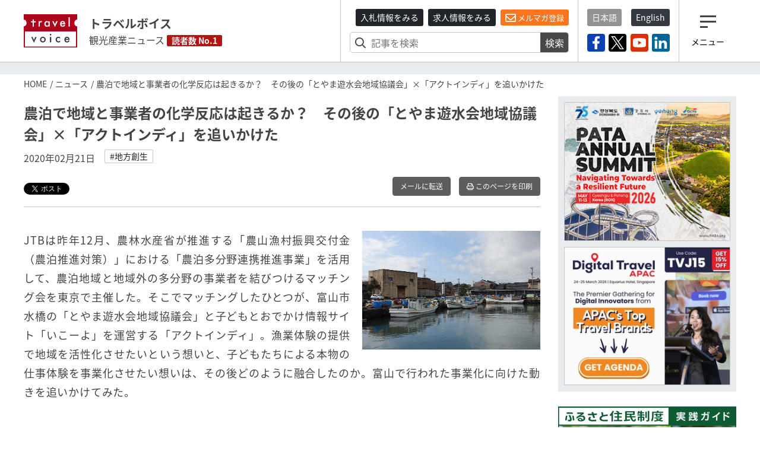

--- FILE ---
content_type: text/html; charset=utf-8
request_url: https://www.travelvoice.jp/20200221-145387?fbclid=IwAR2hzw7gCjpMZhJxAT8P_zdfHEgB6TQ24XTsWg0U_H5slc47KHa83LA4ICo
body_size: 59389
content:
<!doctype html>
<html lang="ja">
<head>
  <meta charset="utf-8"/>
<meta http-equiv="X-UA-Compatible" content="IE=9,10"/>
<meta http-equiv="Content-Type" content="text/html; charset=UTF-8"/>
<meta http-equiv="Content-Locale" content="ja_JP"/>
<meta http-equiv="Content-Language" content="ja"/>
<meta http-equiv="Cache-Control" content="public"/>
<meta name="viewport" content="width=device-width,initial-scale=1.0">
<title>農泊で地域と事業者の化学反応は起きるか？　その後の「とやま遊水会地域協議会」×「アクトインディ」を追いかけた｜トラベルボイス（観光産業ニュース）</title>
<meta name="description" content="「農泊多分野連携推進事業」マッチング会で出会った「とやま遊水会地域協議会」と「アクトインディ」。その後、事業化に向けた両者の取り組みを富山で追った。">
<meta name="keywords" content="地方創生">
<link rel="canonical" href="https://www.travelvoice.jp/20200221-145387">
<meta property="og:title" content="農泊で地域と事業者の化学反応は起きるか？　その後の「とやま遊水会地域協議会」×「アクトインディ」を追いかけた">
<meta property="og:type" content="article">
<meta property="og:url" content="https://www.travelvoice.jp/20200221-145387">
<meta property="og:image" content="https://www.travelvoice.jp/wp-content/uploads/2020/02/01fbd679-a445-4d8f-a20c-e7d7a12bc3c3.jpg">
<meta property="og:site_name" content="トラベルボイス（観光産業ニュース）">
<meta property="og:description" content="「農泊多分野連携推進事業」マッチング会で出会った「とやま遊水会地域協議会」と「アクトインディ」。その後、事業化に向けた両者の取り組みを富山で追った。">
<meta name="twitter:card" content="summary">
<meta name="twitter:title" content="農泊で地域と事業者の化学反応は起きるか？　その後の「とやま遊水会地域協議会」×「アクトインディ」を追いかけた">
<meta name="twitter:description" content="「農泊多分野連携推進事業」マッチング会で出会った「とやま遊水会地域協議会」と「アクトインディ」。その後、事業化に向けた両者の取り組みを富山で追った。">
<meta name="twitter:image" content="https://www.travelvoice.jp/wp-content/uploads/2020/02/01fbd679-a445-4d8f-a20c-e7d7a12bc3c3.jpg">
<meta property="fb:app_id" content="466472040112658">
<link rel="stylesheet" href="/frontend/css/style-pc.css?20260120223507">
<script async src="https://platform.twitter.com/widgets.js" charset="utf-8"></script>
<script src="/frontend/js/jquery.3.4.1.min.js"></script>
<script src="/frontend/js/cookie/jquery.cookie.js"></script>
<script>
  $(document).ready(function () {
    if ($.cookie("mailalert") == 1) {
        $(".js-mailalert").addClass("mailalert-accept");
    } else {
      setTimeout(function(){
        $(".js-mailalert").addClass("mailalert-accept-no");
      },5000);
    }
  });
  function js_btn_mailalert() {
    $.cookie("mailalert", "1", {expires: 1095});
    console.log($.cookie("mailalert"));
    $(".js-mailalert").addClass("mailalert-accept");
    $(".js-mailalert").removeClass("mailalert-accept-no");
  }

  /*
  function js_btn_accept() {
    $.cookie("mailalert", "1", {expires: 1095});
    console.log($.cookie("mailalert"));
    $(".js-cookie").addClass("mailalert-accept");
    $(".js-cookie").removeClass("mailalert-accept-no");
  }

  function js_btn_del() {
    $.removeCookie("mailalert");
    $(".js-cookie").addClass("mailalert-accept-no");
    $(".js-cookie").removeClass("mailalert-accept");
  }
*/
  
</script>

<!-- Global site tag (gtag.js) - Google Analytics -->
<script async src="https://www.googletagmanager.com/gtag/js?id=UA-40859970-1"></script>
<script>
  window.dataLayer = window.dataLayer || [];
  function gtag() {dataLayer.push(arguments);}
  gtag('js', new Date());
  gtag('config', 'UA-40859970-1');
</script>
<!-- Google Tag Manager -->
<script>(function(w,d,s,l,i){w[l]=w[l]||[];w[l].push({'gtm.start':
new Date().getTime(),event:'gtm.js'});var f=d.getElementsByTagName(s)[0],
j=d.createElement(s),dl=l!='dataLayer'?'&l='+l:'';j.async=true;j.src=
'https://www.googletagmanager.com/gtm.js?id='+i+dl;f.parentNode.insertBefore(j,f);
})(window,document,'script','dataLayer','GTM-N4LZM7H');</script>
<!-- End Google Tag Manager -->

<!-- FAVICON -->
<link rel="shortcut icon" type="image/vnd.microsoft.icon" href="https://www.travelvoice.jp/frontend/img/common/siteicon/favicon.ico">
<link rel="icon" type="image/vnd.microsoft.icon" href="https://www.travelvoice.jp/frontend/img/common/siteicon/favicon.ico">

<!-- SITE ICON -->
<link rel="icon" sizes="32x32" type="image/x-icon" href="https://www.travelvoice.jp/frontend/img/common/siteicon/square-32x32.png">
<link rel="icon" sizes="62x62" type="image/x-icon" href="https://www.travelvoice.jp/frontend/img/common/siteicon/square-62x62.png">
<link rel="icon" sizes="256x256" type="image/x-icon" href="https://www.travelvoice.jp/frontend/img/common/siteicon/square-256x256.png">

<!-- Smartphone -->
<link rel="apple-touch-icon-precomposed" sizes="114x114" href="https://www.travelvoice.jp/frontend/img/common/siteicon/square-114x114.png">
<link rel="apple-touch-icon-precomposed" sizes="72x72" href="https://www.travelvoice.jp/frontend/img/common/siteicon/square-72x72.png">

<!-- IE8-10 -->
<link rel="shortcut icon" type="image/x-icon" href="https://www.travelvoice.jp/frontend/img/common/siteicon/favicon.ico">

<!-- Windows tile -->
<meta name="msapplication-TileImage" content="https://www.travelvoice.jp/frontend/img/common/siteicon/square-256x256.png" />
<meta name="msapplication-TileColor" content="#fff"/>

</head>
<body class="type-post template-pc">
<!-- Google Tag Manager (noscript) -->
<noscript><iframe src="https://www.googletagmanager.com/ns.html?id=GTM-N4LZM7H"
height="0" width="0" style="display:none;visibility:hidden"></iframe></noscript>
<!-- End Google Tag Manager (noscript) -->

<div id="fb-root"></div>
<script async defer crossorigin="anonymous" src="https://connect.facebook.net/ja_JP/sdk.js#xfbml=1&version=v5.0&appId=172764793648225&autoLogAppEvents=1"></script>
<header class="header">
  <div class="container">
    <div class="header-row">
    <a class="brand" href="/">
      <img src="/frontend/img/common/logo.svg" alt="トラベルボイス" class="brand-logo">
      <div class="brand-textbox">
        <span class="brand-sitename">トラベルボイス</span>
        <span class="brand-summary">観光産業ニュース</span>
        <span class="brand-badge">読者数 No.1</span>
      </div>
    </a>
      <div class="header-right">
        <div class="header-right-section header-right-section-search">
          <div class="register-mail-magazine">
  <a class="btn-sm btn-header_recruit" href="/tenders">入札情報をみる</a>
  <a class="btn-sm btn-header_recruit" href="/recruits">求人情報をみる</a>
  <a class="btn-sm btn-maimagazinModal" href="/headline">
    <i class="far fa-envelope"></i> メルマガ登録</a>
</div>

          <div class="search-form">
  <form class="article_search" id="article_search" action="/search" accept-charset="UTF-8" method="get"><input name="utf8" type="hidden" value="&#x2713;" />
    <div class="search-form-content">
      <input placeholder="記事を検索" class="search-form-content-searchfield" type="search" name="q[title_or_body_or_description_has_every_term]" id="q_title_or_body_or_description_has_every_term" />
      <button name="button" type="submit">検索</button>
    </div>
</form></div>

        </div>
        <div class="header-right-section header-right-section-langage">
          <div class="language">
  <div class="language-list">
    <a class="btn-sm active" href="/">日本語</a>
    <a class="btn-sm" href="/english/">English</a>
  </div>
</div>

          <div class="socials">
  <div class="socials-list">
    <a href="https://www.facebook.com/travelvoice.jp" class="facebook" target="_blank"><img src="/frontend/img/icon_sns/logo-facebook.svg"></a>
    <a href="https://twitter.com/travelvoicejp" class="twitter" target="_blank"><img src="/frontend/img/icon_sns/logo-x.svg"></a>
    <a href="https://www.youtube.com/channel/UC4TJoW9YvFmj31qoCn44-jw" class="youtube" target="_blank"><img src="/frontend/img/icon_sns/logo-youtube.svg"></a>
    <a href="https://www.linkedin.com/company/80250354/" class="linkedin" target="_blank"><img src="/frontend/img/icon_sns/logo-linkedin.svg"></a>
  </div>
</div>

        </div>
        <div class="header-right-section header-right-section-toggler">
          <div class="toggler">
  <button class="toggler-button">
    <i class="toggler-icon"></i>
    <div class="toggler-text">メニュー</div>
  </button>
</div>

        </div>
      </div>
    </div>
  </div>
</header>

<nav class="menu">
  <div class="menu-wrapper">
    <div class="menu-container">
      <button type="button" class="menu-close"><i class="menu-close-icon"></i></button>
      <div class="menu-search">
        <div class="search-form">
  <form class="article_search" id="article_search" action="/search" accept-charset="UTF-8" method="get"><input name="utf8" type="hidden" value="&#x2713;" />
    <div class="search-form-content">
      <input placeholder="記事を検索" class="search-form-content-searchfield" type="search" name="q[title_or_body_or_description_has_every_term]" id="q_title_or_body_or_description_has_every_term" />
      <button name="button" type="submit">検索</button>
    </div>
</form></div>

      </div>
      <div class="menu-category">
        <div class="categories">
  <ul class="categories-list">
    <li><a href="/news/tourism">DMO・観光局</a></li>
    <li><a href="/news/mice">MICE・IR</a></li>
    <li><a href="/news/cruise">クルーズ</a></li>
    <li><a href="/news/digital">デジタル・テクノロジー</a></li>
    <li><a href="/news/hotels">宿泊施設</a></li>
    <li><a href="/news/travel-agent">旅行会社</a></li>
    <li><a href="/news/organization">行政・自治体・観光関連団体</a></li>
    <li><a href="/news/japan">国内旅行</a></li>
    <li><a href="/news/abroad">海外旅行</a></li>
    <li><a href="/news/airline">航空</a></li>
    <li><a href="/news/inbound">訪日インバウンド</a></li>
    <li><a href="/news/etc">調査・統計・マーケティング</a></li>
  </ul>
</div>

      </div>
      <div class="menu-category menu-category-icon">
        <div class="categories">
  <ul class="categories-list fa-ul">
    <li><a href="/column"><span class="fa-li"><i class="fal fa-pen"></i></span> コラム</a></li>
    <li><a href="/interview"><span class="fa-li"><i class="fas fa-file-alt"></i></span> インタビュー</a></li>
    <li><a href="/researchreports"><span class="fa-li"><i class="far fa-chart-pie"></i></span> トラベルボイスREPORT</a></li>
    <li><a href="/stats"><span class="fa-li"><i class="fas fa-chart-bar"></i></span> 図解シリーズ</a></li>
    <li><a href="/channels"><span class="fa-li"><i class="fas fa-exclamation"></i></span> 注目企業</a></li>
    <li><a href="/dmos"><span class="fa-li"><i class="fas fa-exclamation"></i></span> 注目観光局・団体</a></li>
    <li><a href="/features/"><span class="fa-li"><i class="fas fa-hashtag"></i></span> 特集チャンネル</a></li>
    <li><a href="/tenders"><span class="fa-li"><i class="far fa-vote-yea"></i></span> 入札情報セレクト</a></li>
    <li><a href="/recruits"><span class="fa-li"><i class="far fa-file-search"></i></span> 求人情報</a></li>
    <li><a href="/headline" class="mailmagazine"><span class="fa-li"><i class="fas fa-mobile-alt"></i></span>今日のメルマガ</a></li>
    <li><a href="/english"><span class="fa-li"><i class="far fa-language"></i></span> トラベルボイス 英語版</a></li>
    <li><a href="/events"><span class="fa-li"><i class="far fa-calendar-alt"></i></span> イベント</a></li>
    <li><a href="/weather"><span class="fa-li"><i class="fas fa-sun"></i></span> 世界の天気</a></li>
    <li><a href="/kankouyohou"><span class="fa-li"><i class="fas fa-users"></i></span> 観光予報</a></li>
    <li><a href="/exchange"><span class="fa-li"><i class="fas fa-money-bill-alt"></i></span> 為替レート</a></li>
  </ul>
</div>

      </div>
      <div class="menu-sns">
        <div class="socials">
  <div class="socials-list">
    <a href="https://www.facebook.com/travelvoice.jp" class="facebook" target="_blank"><img src="/frontend/img/icon_sns/logo-facebook.svg"></a>
    <a href="https://twitter.com/travelvoicejp" class="twitter" target="_blank"><img src="/frontend/img/icon_sns/logo-x.svg"></a>
    <a href="https://www.youtube.com/channel/UC4TJoW9YvFmj31qoCn44-jw" class="youtube" target="_blank"><img src="/frontend/img/icon_sns/logo-youtube.svg"></a>
    <a href="https://www.linkedin.com/company/80250354/" class="linkedin" target="_blank"><img src="/frontend/img/icon_sns/logo-linkedin.svg"></a>
  </div>
</div>

      </div>
    </div>
  </div>
</nav>

<main class="content">
  <aside class="top-ad">
  <div class="container" id="js-ad-a">
  </div>
</aside>

  <nav class='topic-path'>
<div class='container'>
<ol>
<li><a href="/">HOME</a></li>
<li><a href="/news">ニュース</a></li>
<li>農泊で地域と事業者の化学反応は起きるか？　その後の「とやま遊水会地域協議会」×「アクトインディ」を追いかけた</li>
</ol>
</div>
</nav>

  <div class="container">
    <div class="content-row">
      <div class="content-main">
        
<article class="article">
  <h1 class="article-title">農泊で地域と事業者の化学反応は起きるか？　その後の「とやま遊水会地域協議会」×「アクトインディ」を追いかけた</h1>
  <div class="posts-item-meta">
  <time class="posts-item-time">2020年02月21日</time>
    <div class="posts-item-keywords">
      <div class="keywords-content">
        <a href="/tags/%E5%9C%B0%E6%96%B9%E5%89%B5%E7%94%9F">#地方創生</a>
      </div>
    </div>
</div>

  

<div class="article-tools">
  <div class="topics-item-sns">
        <div class="topics-item-sns-item" style="width: 80px">
          <a href="https://twitter.com/share?ref_src=twsrc%5Etfw" class="twitter-share-button" data-show-count="false" data-lang="ja"></a>
        </div>
        <div class="topics-item-sns-item" style="width: 75px">
          <div style="margin-left: -35px" class="fb-like" data-href="https://www.travelvoice.jp/20200221-145387" data-width="200" data-layout="button" data-action="recommend" data-size="small" data-show-faces="false" data-share="false"></div>
        </div>
        <div class="topics-item-sns-item">
          <script src="https://platform.linkedin.com/in.js" type="text/javascript">lang: en_US</script>
          <script type="IN/Share" data-url="https://www.travelvoice.jp/20200221-145387"></script>
        </div>
  </div>
  
<div class="tools">
    <a class="btn tools-btn-mail" href="mailto:?subject=農泊で地域と事業者の化学反応は起きるか？　その後の「とやま遊水会地域協議会」×「アクトインディ」を追いかけた&amp;body=https://www.travelvoice.jp/20200221-145387?fbclid=IwAR2hzw7gCjpMZhJxAT8P_zdfHEgB6TQ24XTsWg0U_H5slc47KHa83LA4ICo">メールに転送</a>


    <a class="btn tools-btn-print" target="_blank" rel="nofollow" href="/20200221-145387/print">
      <i class="far fa-print"></i> このページを印刷
</a></div>

</div>
  <div class="article-content">
      <div class="article-content-eyecatch ">
          <img src="https://www.travelvoice.jp/wp-content/uploads/2020/02/thumb_w800_01fbd679-a445-4d8f-a20c-e7d7a12bc3c3.jpg" />
      </div>
    <p>JTBは昨年12月、農林水産省が推進する「農山漁村振興交付金（農泊推進対策）」における「農泊多分野連携推進事業」を活用して、農泊地域と地域外の多分野の事業者を結びつけるマッチング会を東京で主催した。そこでマッチングしたひとつが、富山市水橋の「とやま遊水会地域協議会」と子どもとおでかけ情報サイト「いこーよ」を運営する「アクトインディ」。漁業体験の提供で地域を活性化させたいという想いと、子どもたちによる本物の仕事体験を事業化させたい想いは、その後どのように融合したのか。富山で行われた事業化に向けた動きを追いかけてみた。</p><h3>「箱物」に頼らない観光による地域活性化を議論</h3><p>とやま遊水会地域協議会は、富山市水橋での農泊を推進していく目的で水橋漁民合同組合によって立ち上げられた。水橋はホタルイカの群遊地として知られており、漁期の2月〜5月にかけて港は活気を見せるが、新鮮な地魚が楽しめる観光施設「きっときと市場」を持つ新湊などと比べると、外から人を呼び込む力がないのが現状だ。大規模な海岸公園の造成構想もあるが、莫大な予算が必要となるため進捗しておらず、「箱物」に頼らない現実的な観光での地域活性化を模索している。</p><p>地元住民のあいだでは持続可能な地域創生に向けた問題意識が共有されており、地域活性化の取り組みに関する議論を定期的に実施。現在は港にある「旧とやま市漁協水橋支所」の再活用について話し合いが継続しており、1階はフリースペース、2階はレストランに改修し、屋上では夏にビアガーデンを行う方向で調整が進んでいるという。</p><p>このほか、定期会合では住民から水橋の観光による地域興しの声も上がる。</p><p>「海岸線のサイクリングコースやマラソンコースの中継地点としての価値を出していけばいいのでは」</p><p>「水橋は角川書店の創設者である角川源義の出生地であることをもっとアピールすればいいのでは」</p><p>「釣った魚を自ら捌いて食べられる、学びのような場所があれば」</p><p>「いろいろやっても一過性の自己満足で終わってしまう。通年で人を呼び込めるものを考えるべき」</p><p>「地元の学生も巻き込んで、次世代の地域づくりを」</p><p>参加者のあいだで危機感への濃淡はあるものの、「住んでいる地域をよくしたい」というベクトルは同じ方向を向いている。</p><h3>山、川、海のエコシステムでの仕事体験を模索するアクトインディ</h3><p>アクトインディが運営する「いこーよ」はファミリー向けのお出かけ情報サイトだが、旅行情報の提供だけでなく、地域の体験から地域と継続的につながりを持ち、地域での消費を増やす関係人口の創出にも力を入れている。プログラムの開発から実地検証を行い、プログラムが商品化されれば現地送客を支援し、最終的に地域で自走できるようにフォローしていく。今回のとやま遊水会地域協議会との打ち合わせは、この一連の流れの入り口にあたる。</p><p>アクトインディは、日本財団の「海と日本PROJECT」の一環として、伊豆や茨城県大洗などで、親子で海について学び、海を体験する「海にいこーよ」を展開し、現地に多くの親子を送客した実績がある。</p><p>しかし、アクトインディの山部大輔氏は、「富山水橋の案件は少しチャレンジング」と話す。ひとつは、関東以外での取り組みのため集客に工夫が必要なため。もうひとつは、あらたな挑戦として、水橋での漁業体験だけでなく、山と川の仕事体験を組み合わせたプログラムを構想しているからだ。富山は、立山連峰などの山々、そこから流れ出る川、そしてその川が流れ込む海が地域的にコンパクトにまとまっていることから、エコシステムの中での仕事体験の着想を得たという。</p><p><span class="fr-img-wrap"><span class="fr-img-caption fr-fic fr-dib img-center" style="width: 800px;"><span class="fr-img-wrap"><img src="https://www.travelvoice.jp/wp-content/uploads/2020/02/thumb_w800_2752834e-c737-4b07-9321-1c8a7bf95966.jpg" alt="" id="attachment-145349" data-width="3888" data-height="2592"><span class="fr-inner">水橋漁民合同組合で「お仕事体験」でできること、できないことを整理し、可能なプランをつめていった。</span></span></span></span></p><h3>課題を整理し、実現可能な海の仕事体験をすり合わせ</h3><p>体験のプログラム化に向けては課題を整理する必要がある。プログラムの中心と位置づける海の体験で、まず課題として挙がったのが漁業方法と開催時期。アクトインディは、集客の面からも「親子の夏休みお仕事体験」として売り出したい考えだが、水橋での漁期の中心は1月から6月頃にかけて。特に3月から6月はホタルイカのシーズンで忙しくなる。夏は基本的には陸での作業が中心になるという。</p><p>水橋側としては、水橋の独自の漁法である「藁網定置網」を体験してもらい、水橋の漁業文化も紹介したい考えだが、夏の時期は漁獲量が少ないうえに、船上にとどまる時間も長いため、カゴ網での収穫を提案。カゴ網であれば、あらかじめ設置してあるカゴを海上で引き上げるだけ。夏でもタコなどの漁獲が期待でき、数カ所に仕掛けてあるので、いずれかのカゴで漁獲が期待できるという。水橋漁民合同組合の安倍久智組合長は「カゴであれば、朝の9時から10時の出航でいいのでは。夏は昼になると風が強くなる」と提案し、体験の方法と時間が具体化した。</p><p>漁船を遊漁船として利用するためには、開業申請が必要となる。水橋漁民合同組合ではすでに1船12人(12歳以下は半人扱い)の乗船の許可を遊覧船として取得しているが、開業申請を取得した後に、釣りやカゴ網漁のみ可能になる。現在、開業申請中(2020年1月現在)。さらに、今後の課題として、定置網漁体験をどのように具体化していくか検討しているところだ。</p><p>このほか、アクトインディは、漁場に出る前に水橋の漁業文化や山と川との生態系のつながりについて学ぶ座学の機会を提案することで、水橋側の希望も組み込むことにした。それに対して安倍組合長は、「藁網」の編み方を教える機会を設けたいと応えた。藁網はホタルイカを追い込むこの地域の伝統的な定置網のこと。製作するには時間も手間もかかるが、化学繊維の網とは異なり、藁は使用後そのまま海底に沈み自然に分解されるため、極めて環境に優しい漁法だという。</p><p>時期については夏の開催で固まったものの、両者は2020年特有の問題に頭を悩ませた。今年7月24日から8月9日まで開催される東京オリンピックだ。アクトインディは「このビッグイベンドが親子の旅行需要にどのような影響があるのか読めない」と明かす。それでも、7月23日からの4連休は地元のお祭りのため対応が難しいという水橋の事情も考慮し、五輪閉会式の8月9日(土)と10日(日)を仮押さえにすることで、企画の詳細を詰めていくことにした。</p><p><span class="fr-img-wrap"><span class="fr-img-caption fr-fic fr-dib img-center" style="width: 800px;"><span class="fr-img-wrap"><img src="https://www.travelvoice.jp/wp-content/uploads/2020/02/thumb_w800_28727224-e6c0-4169-8d4f-c9dad4c88f11.jpg" alt="" id="attachment-145350" data-width="3888" data-height="2592"><span class="fr-inner">漁業体験で利用される予定の二隻の漁船。</span></span></span></span></p><h3>商品のストーリー化に向けて山と川の仕事体験を模索</h3><p>「富山では山と川がきれいに保たれているから海の恵みが豊富というストーリーでプログラムを造りたい」と希望するアクトインディ。山と川の仕事体験については、水橋漁民合同組合の手を離れ、富山市農林水産部農業水産課の田中輝昭氏からアイデアを受けた。</p><p>田中氏は、富山市婦中町の牛嶽神社付近での簡単な林業体験、神通川での河川清掃、鮎のつかみどり漁獲体験などを紹介。ただ、地元協力者からは、費用や人的負担などについての課題の声が上がっているという。また、天候不良の場合の代替についてもさらに詰めていく必要があるようだ。</p><p>山部氏は「アクトインディの役割は、ストーリーと演出を加えて、都市の人間と地域とを継続的につなげていくこと。手弁当ではなく、しっかりと事業として自走できるようにサポートしていきたい」と強調。今後、富山市や地元協力者とのすり合わせを続けていくことを確認した(2020年1月現在)。</p><p><span class="fr-img-wrap"><span class="fr-img-caption fr-fic fr-dib img-center" style="width: 800px;"><span class="fr-img-wrap"><img src="https://www.travelvoice.jp/wp-content/uploads/2020/02/thumb_w800_ffa40f0d-3fd4-475b-a19e-080fe7bbfeae.jpg" alt="" id="attachment-145351" data-width="3888" data-height="2592"><span class="fr-inner">山と川のお仕事体験については市役所の田中氏とすりあわせ。</span></span></span></span></p><p>アクトインディは、富山での打ち合わせを経て、1泊2日プランと1日プランを構想。1泊2泊プランでは山川海すべて、1日プランは海だけを想定する。参加者は11:00に現地集合。山ではみんなで協力して間伐材一本を切る活動や竹林整備を体験。山から川の場所まで30分ほど移動し、ランチを挟んで14:00頃から河川清掃や鮎の追い込み体験。鮎の追い込みは仕事体験ではなく、レクリエーション的なアクティビティとして組み込む。ここで山から川、川から海につながるストーリーを説明する。翌朝、9:00から10:00にかけて、漁法や漁業文化の座学とカゴ網漁体験。さらに、参加者をチームに分けることで、チームビルディングの活動も組み入れたい考えだ。</p><p>あくまで仮想プランだが、昨年12月の東京での農泊多分野連携推進事業マッチングから始まった水橋漁民合同組合とアクトインディとの化学反応は、今年1月の富山での実地視察と具体的な内容の落とし込みで、今夏に向けて形になりつつある。</p><p>取材協力: 株式会社JTB</p><p>記事　トラベルジャーナリスト 山田友樹</p>
  </div>
  
  

<div class="article-tools">
  <div class="topics-item-sns">
        <div class="topics-item-sns-item" style="width: 80px">
          <a href="https://twitter.com/share?ref_src=twsrc%5Etfw" class="twitter-share-button" data-show-count="false" data-lang="ja"></a>
        </div>
        <div class="topics-item-sns-item" style="width: 75px">
          <div style="margin-left: -35px" class="fb-like" data-href="https://www.travelvoice.jp/20200221-145387" data-width="200" data-layout="button" data-action="recommend" data-size="small" data-show-faces="false" data-share="false"></div>
        </div>
        <div class="topics-item-sns-item">
          <script src="https://platform.linkedin.com/in.js" type="text/javascript">lang: en_US</script>
          <script type="IN/Share" data-url="https://www.travelvoice.jp/20200221-145387"></script>
        </div>
  </div>
  
<div class="tools">
    <a class="btn tools-btn-mail" href="mailto:?subject=農泊で地域と事業者の化学反応は起きるか？　その後の「とやま遊水会地域協議会」×「アクトインディ」を追いかけた&amp;body=https://www.travelvoice.jp/20200221-145387?fbclid=IwAR2hzw7gCjpMZhJxAT8P_zdfHEgB6TQ24XTsWg0U_H5slc47KHa83LA4ICo">メールに転送</a>


    <a class="btn tools-btn-print" target="_blank" rel="nofollow" href="/20200221-145387/print">
      <i class="far fa-print"></i> このページを印刷
</a></div>

</div>
</article>

<script>
$(function() {
  $.post('https://qfq90gyg06.execute-api.ap-northeast-1.amazonaws.com/production/countup-pv', { 'article_id': 145387, 'article_type': 'articles' });
});
</script>

        <div class="relations">
          <h3 class="relations-title">あわせて読みたい</h3>
          <div class="latest-list">
            <div class="latest-list-item">
    <a class="latest-list-link" href="/20200123-143969">
      <h3 class="latest-list-title">農泊とは？　その動きを取材した、地域と多分野事業者のマッチングで新たな化学反応は起きるのか？</h3>
      <time class="latest-list-time">2020年01月23日</time>
</a></div>

          </div>
        </div>
        
<div class="voice">
  <h3 class="voice-title"><span>みんなのVOICE</span>この記事を読んで思った意見や感想を書いてください。</h3>
  <div class="fb-comments" data-href="https://www.travelvoice.jp/20200221-145387" data-width="100%" data-numposts="5"></div>
</div>

        <div class="pager">
            <div class="pager-prev">
              <a rel="prev" href="/20200221-145489">
                <h4 class="pager-title">ナビタイム、訪日客向けナビで飲食店予約を開始、スポット検索結果に店舗情報を表示で</h4>
                <time class="pager-time">2020年2月21日</time>
</a>            </div>
            <div class="pager-next">
              <a rel="next" href="/20200221-145502">
                <h4 class="pager-title">新型コロナウイルスでアジア航空業界の損失額は3兆円超えの予測、旅客需要は13%減、今年はマイナス成長に</h4>
                <time class="pager-time">2020年2月21日</time>
</a>            </div>
        </div>

        <div class="mailmagazine-button">
          <a href="/headline"><span class="mailmagazine-button-icon"><i class="far fa-envelope"></i></span>
            <div class="mailmagazine-button-textbox">一歩先の未来がみえるメルマガ登録はこちら</div>
          </a>
        </div>
        <div class="article-newposts">
          <div class="latest">
            <h2 class="latest-title">
          <span class="fa-stack">
            <i class="fas fa-square fa-stack-2x"></i>
            <i class="fal fa-newspaper fa-stack-1x fa-inverse"></i>
          </span> 新着記事</h2>
            <div class="latest-list">
  <div class="latest-list-item">
    <a class="latest-list-link" href="/20260130-159173">
      <h3 class="latest-list-title">観光庁、新たな観光立国推進基本計画の素案を提示、新目標で「住民生活との両立」の取り組みを100地域に</h3>
      <time class="latest-list-time">2026年01月30日</time>
</a></div>
<div class="latest-list-item">
    <a class="latest-list-link" href="/20260130-159162">
      <h3 class="latest-list-title">日本政府観光局、2025年のインバウンド動向を総括、中国市場のシェア低下で21%、地方誘客と市場多様化を強調</h3>
      <time class="latest-list-time">2026年01月30日</time>
</a></div>
<div class="latest-list-item">
    <a class="latest-list-link" href="/20260130-159175">
      <h3 class="latest-list-title">LINEヤフー、LINE上で完結する飲食店予約管理ビジネスを構築へ、飲食店向けSaaS提供トレタ社を子会社化</h3>
      <time class="latest-list-time">2026年01月30日</time>
</a></div>
<div class="latest-list-item">
    <a class="latest-list-link" href="/20260130-159176">
      <h3 class="latest-list-title">グーグル、AIがタビナカ行動をサポートする新機能、街歩きガイドやイベント探しを試験導入</h3>
      <time class="latest-list-time">2026年01月30日</time>
</a></div>
<div class="latest-list-item">
    <a class="latest-list-link" href="/20260130-159146">
      <h3 class="latest-list-title">北海道・南富良野とトマムのスキーリゾートを一体化へ、交通データの整備で移動効率を向上させる取組みが始動</h3>
      <time class="latest-list-time">2026年01月30日</time>
</a></div>

</div>

            <div class="latest-nav">
              <a class="button" href="/newpost">もっと見る</a>
            </div>
          </div>
        </div>


        <div class="channel">
  <div class="channel-inner">
    <h2 class="channel-title"><a href="/channels">注目企業 セレクト</a><span class="badge badge-sponsored">SPONSORED</span>
    </h2>
    <div class="channel-panel">
      <p>トラベルボイスが注目する企業の特設サイトです。ロゴをクリックすると注目企業のインタビューやニュースを一覧することができます。</p>
      <div class="channel-list">
        <div class="channel-item">
          <a href="/channels/navitime">
            <img alt="ナビタイム" src="https://www.travelvoice.jp/wp-content/uploads/2018/02/logo-navitime.png" />
            <p>訪日・国内・海外旅行者の動態分析／ナビゲーションシステムの提供</p>
          </a>
        </div>
        <div class="channel-item">
          <a href="/channels/nec-solutioninnovators">
            <img alt="NECソリューションイノベータ" src="https://www.travelvoice.jp/wp-content/uploads/2026/01/channel_logo_92dd8c15-f97f-483b-8fdd-fd66b72d3ede.png" />
            <p>地域が主役となり自走できる観光地経営を、信頼の技術と情熱で支える</p>
          </a>
        </div>
        <div class="channel-item">
          <a href="/channels/lineyahoo">
            <img alt="LINEヤフー" src="https://www.travelvoice.jp/wp-content/uploads/2023/10/channel_logo_8ef07de2-b31a-4de7-a39e-c15e221255b6.jpg" />
            <p>情報技術で消費者の心を動かす、未来のマーケティングを実現。</p>
          </a>
        </div>
        <div class="channel-item">
          <a href="/channels/tripla">
            <img alt="トリプラ" src="https://www.travelvoice.jp/wp-content/uploads/2023/05/channel_logo_86b34c42-42e3-4b73-b239-cbb8c336e51e.png" />
            <p>革新的なテクノロジーで最高のおもてなしを旅行者へ</p>
          </a>
        </div>
        <div class="channel-item">
          <a href="/channels/ey">
            <img alt="EY" src="https://www.travelvoice.jp/wp-content/uploads/2022/05/channel_logo_442ad62a-9c09-446d-ba36-39a75530d6cd.jpg" />
            <p>世界水準の豊富なノウハウを活かして、地域ごとに最適な観光支援を提供</p>
          </a>
        </div>
        <div class="channel-item">
          <a href="/channels/jtb">
            <img alt="JTB" src="https://www.travelvoice.jp/wp-content/uploads/2023/03/channel_logo_b271f829-570f-4618-a0e2-55722b4af346.jpg" />
            <p>交流の力で、旅行者の満足と、地域・企業の課題解決を実現</p>
          </a>
        </div>
        <div class="channel-item">
          <a href="/channels/tradfit">
            <img alt="トラッドフィット" src="https://www.travelvoice.jp/wp-content/uploads/2022/12/channel_logo_313ee33a-2e42-4e6b-9d23-64d562c10251.jpg" />
            <p>生成AIと特許で宿泊、病院、介護、自治体の人手不足解消、収益性向上や地方創生を支援</p>
          </a>
        </div>
        <div class="channel-item">
          <a href="/channels/ns-solutions">
            <img alt="日鉄ソリューションズ" src="https://www.travelvoice.jp/wp-content/uploads/2023/06/channel_logo_7dab7bf2-8076-4e85-ac12-302ffac7b4de.jpg" />
            <p>ITと旅行の豊富な知見で海外・国内旅行のウェブ販売と業務効率化を支援</p>
          </a>
        </div>
        <div class="channel-item">
          <a href="/channels/sys">
            <img alt="エス・ワイ・エス" src="https://www.travelvoice.jp/wp-content/uploads/2024/05/channel_logo_962ea984-c1e4-42a3-8015-9a0e707fbe7f.png" />
            <p>直販の最適化と最大化を実現する、最適なソリューションを提供</p>
          </a>
        </div>
        <div class="channel-item">
          <a href="/channels/linktivity">
            <img alt="リンクティビティ" src="https://www.travelvoice.jp/wp-content/uploads/2020/03/channel_logo_aa2a3c0e-3c2e-443a-9fe4-318a6169c886.jpg" />
            <p>鉄道・バス・ツアー・体験商品ソリューションとグローバル販路提供のプラットフォーム</p>
          </a>
        </div>
        <div class="channel-item">
          <a href="/channels/tripcom">
            <img alt="Trip.com" src="https://www.travelvoice.jp/wp-content/uploads/2025/04/channel_logo_00295e5c-dbac-4168-97fe-b591af01c612.jpg" />
            <p>旅行に関するすべてがワンストップで完結するグローバルオンライン旅行会社</p>
          </a>
        </div>
        <div class="channel-item">
          <a href="/channels/mov">
            <img alt="mov" src="https://www.travelvoice.jp/wp-content/uploads/2025/08/channel_logo_92bfcdb9-8230-44ac-87b0-9b6c7764b686.jpg" />
            <p>クチコミ最適化で売上を最大化させるDX集客パートナー</p>
          </a>
        </div>
        <div class="channel-item">
          <a href="/channels/squeeze">
            <img alt="SQUEEZE" src="https://www.travelvoice.jp/wp-content/uploads/2025/11/channel_logo_7cfbb997-45c4-414d-a32d-b86dff93ee9b.jpg" />
            <p>観光・宿泊運営を、AI×テクノロジーで再設計する</p>
          </a>
        </div>
        <div class="channel-item">
          <a href="/channels/his">
            <img alt="HIS" src="https://www.travelvoice.jp/wp-content/uploads/2025/12/channel_logo_5c64d1be-f178-41fd-b41a-01e1bde77ba0.jpg" />
            <p>ホスピタリティを強みに課題解決・経済促進を支援し、持続可能な地域社会を共創</p>
          </a>
        </div>
      </div>
    </div>
    <div class="text-center"><a class="button" href="/channels">注目企業一覧を見る</a></div>
  </div>
</div>

        <div class="channel channel-dmo">
  <div class="channel-inner">
    <h2 class="channel-title"><a href="/dmos">注目観光局・団体 セレクト</a><span class="badge badge-sponsored">SPONSORED</span>
    </h2>
    <div class="channel-panel">
      <p>トラベルボイスが注目する観光局・団体の特設サイトです。ロゴをクリックすると注目観光局・団体のインタビューやニュースを一覧することができます。</p>
      <div class="channel-list">
        <div class="channel-item">
          <a href="/dmos/destination-canada">
            <img alt="カナダ観光局" src="https://www.travelvoice.jp/wp-content/uploads/2022/08/channel_logo_595e436e-7c4e-4c76-894b-513834f0d4f8.png" />
            <p>​カナダ観光局より、旅行・観光業界向け最新情報や心輝く旅のコンテンツを紹介</p>
          </a>
        </div>
        <div class="channel-item">
          <a href="/dmos/hawaii-tourism-japan">
            <img alt="ハワイ州観光局" src="https://www.travelvoice.jp/wp-content/uploads/2022/08/channel_logo_74f0824a-c7a0-4706-8088-69f17f672344.jpg" />
            <p>マラマハワイで、旅行者と共に自然や文化を継承していく再生型観光を推進</p>
          </a>
        </div>
        <div class="channel-item">
          <a href="/dmos/itt">
            <img alt="国際ツーリズムトレードショー" src="https://www.travelvoice.jp/wp-content/uploads/2025/02/channel_logo_ec78f6af-5d8f-4416-9fe8-d038e20b5284.jpg" />
            <p>「観光／宿泊業」「ウェルネスツーリズム」に関わる商談展示会</p>
          </a>
        </div>
        <div class="channel-item">
          <a href="/dmos/hongkong-tourism-board">
            <img alt="香港政府観光局" src="https://www.travelvoice.jp/wp-content/uploads/2024/02/channel_logo_deda457e-8353-4f45-84bd-78015f65db6b.jpg" />
            <p>社員旅行や展示会などMICEに注力の香港、最新情報や注目のニュースを紹介</p>
          </a>
        </div>
        <div class="channel-item">
          <a href="/dmos/muic">
            <img alt="MUIC Kansai" src="https://www.travelvoice.jp/wp-content/uploads/2024/03/channel_logo_cce632d9-6a54-4bfb-b8d1-0702335bde95.jpg" />
            <p>観光に関わる企業や人に新たな結びつきをもたらし、様々な課題解決を実現</p>
          </a>
        </div>
        <div class="channel-item">
          <a href="/dmos/japan-tourism-awards">
            <img alt="ジャパン・ツーリズム・アワード" src="https://www.travelvoice.jp/wp-content/uploads/2025/04/channel_logo_c1c32998-86bb-4933-8178-a6b5a5e0693d.jpg" />
            <p>観光の優れた取り組みを表彰、観光地経営からテクノロジーまで</p>
          </a>
        </div>
      </div>
    </div>
    <div class="text-center"><a class="button" href="/dmos">注目観光局・団体一覧を見る</a></div>
  </div>
</div>
      </div>
      <div class="sidebar">
        <aside class="ads">
  <div class="ads-item" id="js-ad-b"></div>
  <div class="ads-item" id="js-ad-c"></div>
</aside>
        <div class="sideba-bnr">
  <a class="cc_banner" target="_blank" href="https://www.travelvoice.jp/workation/news/" onclick="gtag('event', 'click', {'event_category': 'travelvoice-sidebar','event_label': 'Workation Guide'});">
    <img class="img-fluid" src="/frontend/img/common/warkation-bnr.png" alt="ふるさと住民制度・実践ガイド">
  </a>
</div>

        <div class="recruit recruit-sidebar">
  <h3 class="recruit-title">
    <i class="far fa-vote-yea"></i>
    入札情報セレクト</h3>
  <ul class="recruit-list">
      <li>
        <a class="recruit-link" href="/tenders/1070">
          <div class="recruit-text">
            港区SNS事業支援業務に係る公募型プロポーザルの実施
            <div class="recruit-description">
            <span class="tenders-organization-label">東京都港区</span> 港区役所 / 締切:2026年02月26日
            </div>
          </div>
</a>      </li>
      <li>
        <a class="recruit-link" href="/tenders/1071">
          <div class="recruit-text">
            千葉の海の魅力情報ガイドブック作成業務に係る企画提案の公募
            <div class="recruit-description">
            <span class="tenders-organization-label">千葉県</span> 千葉県庁 / 締切:2026年02月20日
            </div>
          </div>
</a>      </li>
      <li>
        <a class="recruit-link" href="/tenders/1072">
          <div class="recruit-text">
            鎌ケ谷市国土強靭化地域計画策定に係る公募型プロポーザルの実施
            <div class="recruit-description">
            <span class="tenders-organization-label">千葉県鎌ケ谷市</span> 鎌ケ谷市役所 / 締切:2026年02月20日
            </div>
          </div>
</a>      </li>
  </ul>
  <div class="recruit-nav">
    <a class="button" href="/tenders">もっと見る</a>
  </div>
</div>

        <div class="recruit recruit-sidebar">
  <h3 class="recruit-title">
    <i class="far fa-file-search"></i>
    求人情報</h3>
  <ul class="recruit-list">
      <li>
        <a class="recruit-link" href="/recruits/109">
          <div class="recruit-text">
                <img class="img-fluid" src="https://www.travelvoice.jp/wp-content/uploads/2023/03/thumb_w240_3c479b81-5b38-44b7-be4f-4376ee3a2ad3.jpg" alt="観光マーケティング実務スタッフ（旅行好き大歓迎！）【株式会社マーケティング・ボイス】">
            観光マーケティング実務スタッフ（旅行好き大歓迎！）【株式会社マーケティング・ボイス】
          </div>
        </a>
      </li>
  </ul>
  <div class="recruit-nav">
    <a class="button" href="/recruits">もっと見る</a>
  </div>
</div>

        <div class="sideba-bnr">
  <a class="cc_banner" href="/headline" onclick="gtag('event', 'click', {'event_category': 'travelvoice-sidebar','event_label': 'メルマガ登録フォームバナー'});">
    <img class="img-fluid" src="/frontend/img/common/bnr-mailmagazine.png" alt="メルマガ登録フォーム">
  </a>
</div>
        
<div class="ranking">
  <h3 class="ranking-title"><i class="fas fa-crown"></i>ランキング（直近7日間）</h3>
  <div class="ranking-list">
      <div class="ranking-item">
    <a class="ranking-link" href="/20260126-159106">
      <h4 class="ranking-item-title">新たな温泉ホテルブランド「源泉一途」、南伊豆と岩手・雫石に開業へ、既存施設をリブランド</h4>
      <time class="ranking-time">2026年1月26日</time>
</a></div>

      <div class="ranking-item">
    <a class="ranking-link" href="/20260128-159149">
      <h4 class="ranking-item-title">インドネシア・バリ島、入国時の銀行口座の記録提示の義務化を検討、「質の高い観光」を目指す政策の一環で</h4>
      <time class="ranking-time">2026年1月28日</time>
</a></div>

      <div class="ranking-item">
    <a class="ranking-link" href="/20260129-159154">
      <h4 class="ranking-item-title">JR東日本、全線で利用可能なインバウンド向けパスを設定、5日間3万5000円、既存パスの値上げも</h4>
      <time class="ranking-time">2026年1月29日</time>
</a></div>

      <div class="ranking-item">
    <a class="ranking-link" href="/20260128-159130">
      <h4 class="ranking-item-title">HISとスカイスキャナーが語った日本人の海外旅行トレンド、移動時間の贅沢化から顧客行動のAI分析まで</h4>
      <time class="ranking-time">2026年1月28日</time>
</a></div>

      <div class="ranking-item">
    <a class="ranking-link" href="/20260129-159112">
      <h4 class="ranking-item-title">国土の3.6%に3700万人が密集する日本、データが示す東京一極集中と、地方の「関係人口」という打ち手を考察した【図解】</h4>
      <time class="ranking-time">2026年1月29日</time>
</a></div>

      <div class="ranking-item">
    <a class="ranking-link" href="/20260126-159143">
      <h4 class="ranking-item-title">中国政府、大型連休「春節」の日本への渡航自粛を改めて呼びかけ、航空各社は航空券のキャンセル料免除を延長</h4>
      <time class="ranking-time">2026年1月26日</time>
</a></div>

      <div class="ranking-item">
    <a class="ranking-link" href="/20260127-159141">
      <h4 class="ranking-item-title">春節期間のアジア人気旅行先ランキング、トップは引き続き「東京」、上位10都市に大阪、福岡、札幌がランクイン　―アゴダ</h4>
      <time class="ranking-time">2026年1月27日</time>
</a></div>

      <div class="ranking-item">
    <a class="ranking-link" href="/20260130-159162">
      <h4 class="ranking-item-title">日本政府観光局、2025年のインバウンド動向を総括、中国市場のシェア低下で21%、地方誘客と市場多様化を強調</h4>
      <time class="ranking-time">2026年1月30日</time>
</a></div>

      <div class="ranking-item">
    <a class="ranking-link" href="/20260130-159146">
      <h4 class="ranking-item-title">北海道・南富良野とトマムのスキーリゾートを一体化へ、交通データの整備で移動効率を向上させる取組みが始動</h4>
      <time class="ranking-time">2026年1月30日</time>
</a></div>

      <div class="ranking-item">
    <a class="ranking-link" href="/20260127-159031">
      <h4 class="ranking-item-title">旅行の情報収集トレンドが変化、旅先で利用したいAI活用法のトップ3は　―JTB総研「スマホ利用調査2025」</h4>
      <time class="ranking-time">2026年1月27日</time>
</a></div>

  </div>
</div>

        
<div class="infograph">
  <h3 class="infograph-title">図解シリーズ</h3>
  <div class="infograph-top">
    <a class="infograph-top-link" href="/20260121-159116">
      <div class="infograph-top-image">
        <img src="https://www.travelvoice.jp/wp-content/uploads/2025/04/thumb_w800_2a3abc8b-1594-4ff3-b351-330ed4cc8090.jpg" alt="【図解】訪日外国人数、2025年は年間4200万人超え、2019年比で1000万人増、12月単月は同月過去最多も3.7％と微増（直近10年の推移グラフ付き）">
      </div>
      <h4 class="infograph-top-title">【図解】訪日外国人数、2025年は年間4200万人超え、2019年比で1000万人増、12月単月は同月過去最多も3.7％と微増（直近10年の推移グラフ付き）</h4>
    </a>
  </div>
  <div class="infograph-list">
    <div class="infograph-item">
      <a class="infograph-item-link" href="/20260121-159117">
        <div class="infograph-item-image">
          <img class="img-fluid" src="https://www.travelvoice.jp/wp-content/uploads/2022/12/thumb_w240_4afaf274-b134-465d-8f32-520775ecbe1a.jpg" alt="【図解】日本人出国者数、2025年は1473万人、2019年比で27％減（直近10年の推移グラフ付き）">
        </div>
        <div class="infograph-item-content">
          <h4 class="infograph-item-title">【図解】日本人出国者数、2025年は1473万人、2019年比で27％減（直近10年の推移グラフ付き）</h4>
        </div>
      </a>
    </div>
    <div class="infograph-item">
      <a class="infograph-item-link" href="/20251217-158939">
        <div class="infograph-item-image">
          <img class="img-fluid" src="https://www.travelvoice.jp/wp-content/uploads/2019/11/traveling_during-_autumn.jpg" alt="【図解】訪日外国人旅行者数、年間の史上最多を早くも達成、累計3907万人、2025年11月単月は352万人　－日本政府観光局（速報）">
        </div>
        <div class="infograph-item-content">
          <h4 class="infograph-item-title">【図解】訪日外国人旅行者数、年間の史上最多を早くも達成、累計3907万人、2025年11月単月は352万人　－日本政府観光局（速報）</h4>
        </div>
      </a>
    </div>
    <div class="infograph-item">
      <a class="infograph-item-link" href="/20251217-158893">
        <div class="infograph-item-image">
          <img class="img-fluid" src="https://www.travelvoice.jp/wp-content/uploads/2025/05/thumb_w240_1d479832-16da-4f75-8b4b-ba8be1d84f3d.jpg" alt="【図解】日本人出国者数、2025年11月は前年比13％増の133万人　－日本政府観光局（速報）">
        </div>
        <div class="infograph-item-content">
          <h4 class="infograph-item-title">【図解】日本人出国者数、2025年11月は前年比13％増の133万人　－日本政府観光局（速報）</h4>
        </div>
      </a>
    </div>
    <div class="infograph-item">
      <a class="infograph-item-link" href="/20251126-158789">
        <div class="infograph-item-image">
          <img class="img-fluid" src="https://www.travelvoice.jp/wp-content/uploads/2024/10/thumb_w240_286cbfc5-e9d6-4400-9c1e-18474a44b7b5.jpg" alt="2人以上世帯のネット旅行支出は前年比15％増、3か月ぶりに2ケタ増に　―総務省統計局調査（2025年9月）">
        </div>
        <div class="infograph-item-content">
          <h4 class="infograph-item-title">2人以上世帯のネット旅行支出は前年比15％増、3か月ぶりに2ケタ増に　―総務省統計局調査（2025年9月）</h4>
        </div>
      </a>
    </div>
  </div>
  <div class="recruit-nav">
    <a class="button" href="/stats">もっと見る</a>
  </div>
</div>

        <div class="english">
  <h3 class="english-title">トラベルボイス 英語版</h3>
  <p>トラベルボイス編集部が厳選した注目記事を英文で読めます。</p>
  <div class="english-list">
      <div class="english-list-item">
        <a class="english-list-link" href="/english/the-next-generation-hotel-check-in-with-international-standard-digital-passport-only-is-tested-in-japan">The next generation hotel check-in with international-standard digital passport only is tested in Japan </a>
      </div>
      <div class="english-list-item">
        <a class="english-list-link" href="/english/hotels-in-kyoto-city-have-gradually-been-affected-by-a-reduction-in-chinese-travelers-despite-a-8-5-increase-in-international-guest-nights-in-november-2025">Hotels in Kyoto City have gradually been affected by a reduction in Chinese travelers, despite a 8.5% increase in international guest nights in November 2025</a>
      </div>
      <div class="english-list-item">
        <a class="english-list-link" href="/english/japanese-international-travelers-were-still-down-27-to-14-7-million-in-2025-over-2019">Japanese international travelers were still down 27% to 14.7 million in 2025 over 2019 </a>
      </div>
  </div>
  <div class="english-nav">
    <a class="button" href="/english">もっと見る</a>
  </div>
</div>

      </div>
    </div>
  </div>
</main>
<footer class="footer">
  <div class="fnav">
  <div class="fnav-wrapper">
    <div class="container-fluid">
      <div class="fnav-row">
        <div class="fnav-brand">
          <a class="fnav-brand-link" href="/">
            <h3>
              <small>トラベルボイス</small>
              観光産業ニュース
            </h3>
          </a>
          <div class="socials">
  <div class="socials-list">
    <a href="https://www.facebook.com/travelvoice.jp" class="facebook" target="_blank"><img src="/frontend/img/icon_sns/logo-facebook.svg"></a>
    <a href="https://twitter.com/travelvoicejp" class="twitter" target="_blank"><img src="/frontend/img/icon_sns/logo-x.svg"></a>
    <a href="https://www.youtube.com/channel/UC4TJoW9YvFmj31qoCn44-jw" class="youtube" target="_blank"><img src="/frontend/img/icon_sns/logo-youtube.svg"></a>
    <a href="https://www.linkedin.com/company/80250354/" class="linkedin" target="_blank"><img src="/frontend/img/icon_sns/logo-linkedin.svg"></a>
  </div>
</div>

        </div>
        <nav class="fnav-content">
          <ul class="fnav-content-list">
            <li><a href="/about">トラベルボイスについて</a></li>
            <li><a href="/companyprofile">会社概要</a></li>
            <li><a href="/headline">メルマガの登録・解除</a></li>
            <li><a href="/reproduce">引用・転載について</a></li>
            <li><a href="/privacypolicy">プライバシーポリシー</a></li>
            <li><a href="/term">利用規約</a></li>
            <li><a href="/sitemap">サイトマップ</a></li>
            <li><a href="/pr">広告メニュー・料金</a></li>
            <li><a href="/pressrelease">プレスリリース窓口</a></li>
            <li><a href="/prrecruit">求人広告</a></li>
            <li><a href="/contact">お問合せ</a></li>
          </ul>
        </nav>
        <div class="fnav-itemsend">
          <div class="fnav-itemsend_privacymark">
            <a href="https://privacymark.jp/" target="_blank"><img src="/frontend/img/common/privacymark.png"></a>
          </div>
        </div>
      </div>
      <div class="copyright">
        <small>&copy; 2026 travel voice.</small>
      </div>
    </div>
  </div>
</div>

</footer>
<div class="mailalert js-mailalert">
  <div class="mailalert-accept-btn">
    <a class="button" onclick="js_btn_mailalert();"><i class="fas fa-times-circle"></i></a>
  </div>
  <div class="mailalert-inner">
    <h4>観光産業ニュース「トラベルボイス」編集部から届く</h4>
    <p>一歩先の未来がみえるメルマガ「今日のヘッドライン」 、もうご登録済みですよね？</p>
    <p>もし未だ登録していないなら…</p>
    <div class="register-mail-magazine">
      <a class="btn-sm btn-maimagazinModal cc_website" id="cc_mailmag_alert" href="/headline" onclick="js_btn_mailalert();">
        <i class="far fa-envelope"></i> いますぐ登録する</a>
    </div>
  </div>
</div>
<script src="/frontend/js/main.js"></script>
<div id="banners-a" style="display:none;">
</div>
<script>
  // バナー A
  jQuery(function() {
    // html から a タグを取得
    var bnr_a_ary = jQuery('#banners-a').find('.cc_banner');
    // 取り出す
    jQuery('#js-ad-a').html(bnr_a_ary[Math.floor( Math.random() * bnr_a_ary.length)]);
  });
</script>

<div id="banners-b" style="display:none;">
  <a class="cc_banner" target="_blank" id="C_pas2026" onclick="gtag('event', 'click', {'event_category': 'banner-b','event_label': 'C_pas2026'});" href="https://www.travelvoice.jp/20260128-159067"><img class="img-fluid" src="https://www.travelvoice.jp/wp-content/uploads/2025/12/b9eb71c1-6558-42e4-9db4-879c4f2254ba.jpg" /></a>
</div>
<script>
  // バナー B
  jQuery(function() {
    // html から a タグを取得
    var bnr_b_ary = jQuery('#banners-b').find('.cc_banner');

    // 取り出す
    jQuery('#js-ad-b').html(bnr_b_ary[Math.floor( Math.random() * bnr_b_ary.length)]);
  });
</script>

<div id="banners-c" style="display:none;">
  <a class="cc_banner" target="_blank" id="C_gstc2026" onclick="gtag('event', 'click', {'event_category': 'banner-c','event_label': 'C_gstc2026'});" href="https://www.travelvoice.jp/20260115-158967"><img class="img-fluid" src="https://www.travelvoice.jp/wp-content/uploads/2025/12/0b3e7f3a-194a-4ce6-ad3e-4f465783590f.png" /></a>
  <a class="cc_banner" target="_blank" id="C_dta2026" onclick="gtag('event', 'click', {'event_category': 'banner-c','event_label': 'C_dta2026'});" href="https://tinyurl.com/mrx3frnu"><img class="img-fluid" src="https://www.travelvoice.jp/wp-content/uploads/2026/01/a49f2d37-d38a-4954-b30c-0a726f203f11.jpg" /></a>
</div>
<script>
  // バナー C
  jQuery(function() {
    // html から a タグを取得
    var bnr_c_ary = jQuery('#banners-c').find('.cc_banner');

    // 取り出す
    jQuery('#js-ad-c').html(bnr_c_ary[Math.floor( Math.random() * bnr_c_ary.length)]);
  });
</script>

<script src="/frontend/js/prettyPhoto/js/jquery.prettyPhoto.js"></script>
<script type="text/javascript" charset="utf-8">
  $(document).ready(function(){
    $("a[rel^='prettyPhoto']").prettyPhoto({
      default_width: 300,
      social_tools: false,
    });
  });
</script>
<script type="text/javascript" charset="utf-8">
  var set_interval_id = setInterval(findTargetElement, 2000);
  function findTargetElement() {
    $('.fb-comments span iframe').css('width','100%');
  }
</script>

</body>
</html>


--- FILE ---
content_type: text/plain; charset=utf-8
request_url: https://qfq90gyg06.execute-api.ap-northeast-1.amazonaws.com/production/countup-pv
body_size: -20
content:
{"key": "articles/daily/2026-01-31", "ret": 2.0}